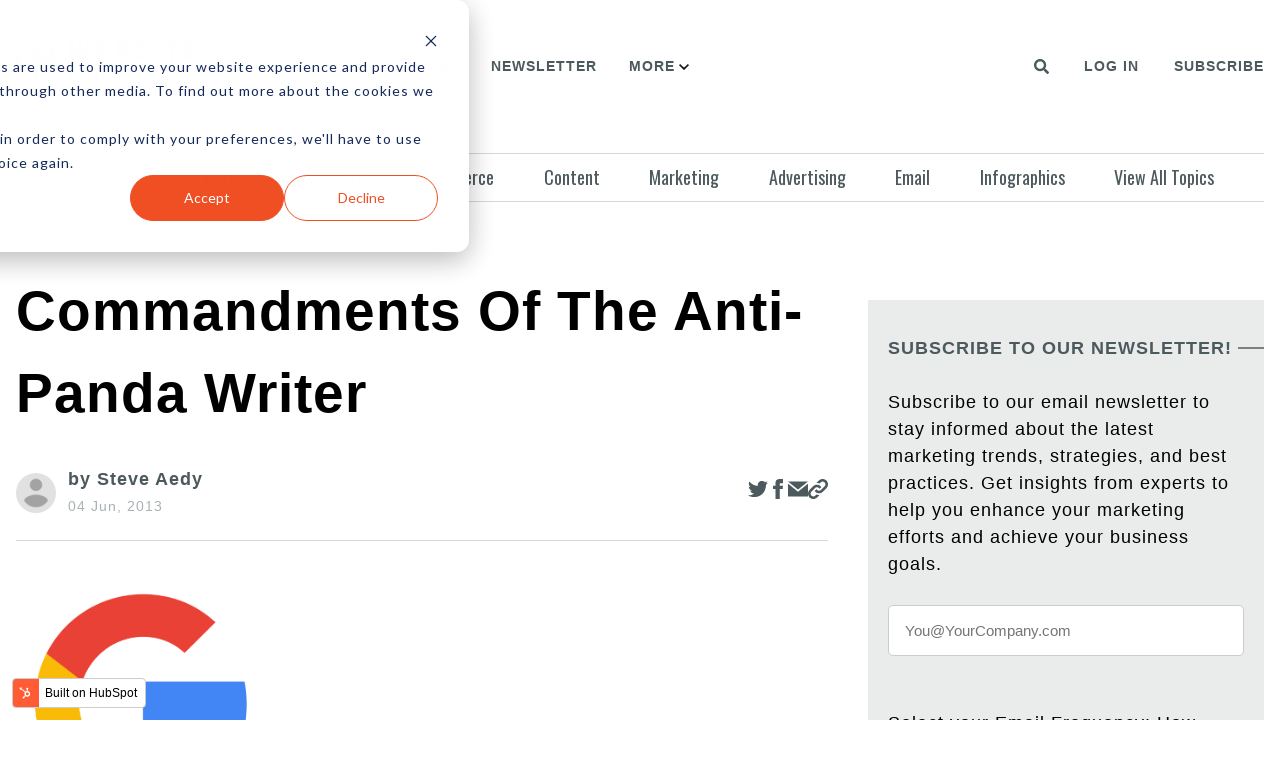

--- FILE ---
content_type: text/html; charset=UTF-8
request_url: https://www.websitemagazine.com/seo/commandments-of-the-anti-panda-writer
body_size: 13778
content:
<!doctype html><html lang="en"><head>
    <meta charset="utf-8">
    <title>Commandments of the Anti-Panda Writer</title>
    <link rel="shortcut icon" href="https://www.websitemagazine.com/hubfs/gradient-regular@3x.png">
    <meta name="description" content=" Apparently, Google's sole desire is to help people find high-quality site...">
    
    
    
    
      
    
    
    
    
    
	
     
    
    
    
   

    
<meta name="viewport" content="width=device-width, initial-scale=1">

    
    <meta property="og:description" content=" Apparently, Google's sole desire is to help people find high-quality site...">
    <meta property="og:title" content="Commandments of the Anti-Panda Writer">
    <meta name="twitter:description" content=" Apparently, Google's sole desire is to help people find high-quality site...">
    <meta name="twitter:title" content="Commandments of the Anti-Panda Writer">

    

    
    <style>
a.cta_button{-moz-box-sizing:content-box !important;-webkit-box-sizing:content-box !important;box-sizing:content-box !important;vertical-align:middle}.hs-breadcrumb-menu{list-style-type:none;margin:0px 0px 0px 0px;padding:0px 0px 0px 0px}.hs-breadcrumb-menu-item{float:left;padding:10px 0px 10px 10px}.hs-breadcrumb-menu-divider:before{content:'›';padding-left:10px}.hs-featured-image-link{border:0}.hs-featured-image{float:right;margin:0 0 20px 20px;max-width:50%}@media (max-width: 568px){.hs-featured-image{float:none;margin:0;width:100%;max-width:100%}}.hs-screen-reader-text{clip:rect(1px, 1px, 1px, 1px);height:1px;overflow:hidden;position:absolute !important;width:1px}
</style>

<link rel="stylesheet" href="https://www.websitemagazine.com/hubfs/hub_generated/template_assets/1/83221660250/1742755389511/template_main.min.css">
<link rel="stylesheet" href="https://www.websitemagazine.com/hubfs/hub_generated/template_assets/1/84566015494/1742755432953/template_child.min.css">
<link rel="stylesheet" href="https://fonts.googleapis.com/css2?family=Oswald:wght@200;300;400;500;600;700&amp;display=swap|https://fonts.googleapis.com/css2?family=Varela&amp;display=swap">
<link rel="stylesheet" href="https://www.websitemagazine.com/hubfs/hub_generated/template_assets/1/83221671329/1742755395791/template_theme-overrides.min.css">
<link rel="stylesheet" href="https://cdnjs.cloudflare.com/ajax/libs/font-awesome/5.14.0/css/all.min.css">
<link rel="stylesheet" href="https://www.websitemagazine.com/hubfs/hub_generated/module_assets/1/84573853310/1742766116309/module_Header_-_v2.min.css">
<link rel="stylesheet" href="https://www.websitemagazine.com/hubfs/hub_generated/module_assets/1/99466679638/1742766133308/module_Blog_Post.min.css">
<link rel="stylesheet" href="https://www.websitemagazine.com/hubfs/hub_generated/module_assets/1/109028135785/1742766139753/module_Blog_Post_-_Popular_Post.min.css">
<link rel="stylesheet" href="https://www.websitemagazine.com/hubfs/hub_generated/module_assets/1/99475915399/1742766135676/module_Blog_Listing_Subscribe_Newsletter.min.css">
<link rel="stylesheet" href="https://www.websitemagazine.com/hubfs/hub_generated/module_assets/1/100204389516/1742766138764/module_Recent_Post_In.min.css">
<style>
  @font-face {
    font-family: "Lato";
    font-weight: 400;
    font-style: normal;
    font-display: swap;
    src: url("/_hcms/googlefonts/Lato/regular.woff2") format("woff2"), url("/_hcms/googlefonts/Lato/regular.woff") format("woff");
  }
  @font-face {
    font-family: "Lato";
    font-weight: 400;
    font-style: normal;
    font-display: swap;
    src: url("/_hcms/googlefonts/Lato/regular.woff2") format("woff2"), url("/_hcms/googlefonts/Lato/regular.woff") format("woff");
  }
  @font-face {
    font-family: "Lato";
    font-weight: 700;
    font-style: normal;
    font-display: swap;
    src: url("/_hcms/googlefonts/Lato/700.woff2") format("woff2"), url("/_hcms/googlefonts/Lato/700.woff") format("woff");
  }
  @font-face {
    font-family: "Oswald";
    font-weight: 400;
    font-style: normal;
    font-display: swap;
    src: url("/_hcms/googlefonts/Oswald/regular.woff2") format("woff2"), url("/_hcms/googlefonts/Oswald/regular.woff") format("woff");
  }
  @font-face {
    font-family: "Oswald";
    font-weight: 400;
    font-style: normal;
    font-display: swap;
    src: url("/_hcms/googlefonts/Oswald/regular.woff2") format("woff2"), url("/_hcms/googlefonts/Oswald/regular.woff") format("woff");
  }
  @font-face {
    font-family: "Oswald";
    font-weight: 700;
    font-style: normal;
    font-display: swap;
    src: url("/_hcms/googlefonts/Oswald/700.woff2") format("woff2"), url("/_hcms/googlefonts/Oswald/700.woff") format("woff");
  }
  @font-face {
    font-family: "Varela";
    font-weight: 400;
    font-style: normal;
    font-display: swap;
    src: url("/_hcms/googlefonts/Varela/regular.woff2") format("woff2"), url("/_hcms/googlefonts/Varela/regular.woff") format("woff");
  }
  @font-face {
    font-family: "Varela";
    font-weight: 400;
    font-style: normal;
    font-display: swap;
    src: url("/_hcms/googlefonts/Varela/regular.woff2") format("woff2"), url("/_hcms/googlefonts/Varela/regular.woff") format("woff");
  }
  @font-face {
    font-family: "Open Sans";
    font-weight: 400;
    font-style: normal;
    font-display: swap;
    src: url("/_hcms/googlefonts/Open_Sans/regular.woff2") format("woff2"), url("/_hcms/googlefonts/Open_Sans/regular.woff") format("woff");
  }
  @font-face {
    font-family: "Open Sans";
    font-weight: 400;
    font-style: normal;
    font-display: swap;
    src: url("/_hcms/googlefonts/Open_Sans/regular.woff2") format("woff2"), url("/_hcms/googlefonts/Open_Sans/regular.woff") format("woff");
  }
  @font-face {
    font-family: "Open Sans";
    font-weight: 700;
    font-style: normal;
    font-display: swap;
    src: url("/_hcms/googlefonts/Open_Sans/700.woff2") format("woff2"), url("/_hcms/googlefonts/Open_Sans/700.woff") format("woff");
  }
</style>

    <script type="application/ld+json">
{
  "mainEntityOfPage" : {
    "@type" : "WebPage",
    "@id" : "https://www.websitemagazine.com/seo/commandments-of-the-anti-panda-writer"
  },
  "author" : {
    "name" : "Steve Aedy",
    "url" : "https://www.websitemagazine.com/seo/author/steve-aedy",
    "@type" : "Person"
  },
  "headline" : "Commandments of the Anti-Panda Writer",
  "datePublished" : "2013-06-04T05:00:00.000Z",
  "dateModified" : "2023-05-04T01:47:05.302Z",
  "publisher" : {
    "name" : "Website Services, Inc.",
    "logo" : {
      "url" : "https://22253773.fs1.hubspotusercontent-na1.net/hubfs/22253773/gradient-regular@3x-1.png",
      "@type" : "ImageObject"
    },
    "@type" : "Organization"
  },
  "@context" : "https://schema.org",
  "@type" : "BlogPosting",
  "image" : [ "https://22253773.fs1.hubspotusercontent-na1.net/hubfs/22253773/Imported_Blog_Media/google-logo-icon-Jan-23-2023-12-19-28-8023-AM-2-2-1.png" ]
}
</script>

<script src="https://code.jquery.com/jquery-3.6.0.min.js"></script>

    

<!-- Google Tag Manager -->
<script>(function(w,d,s,l,i){w[l]=w[l]||[];w[l].push({'gtm.start':
new Date().getTime(),event:'gtm.js'});var f=d.getElementsByTagName(s)[0],
j=d.createElement(s),dl=l!='dataLayer'?'&l='+l:'';j.async=true;j.src=
'https://www.googletagmanager.com/gtm.js?id='+i+dl;f.parentNode.insertBefore(j,f);
})(window,document,'script','dataLayer','GTM-KQLM5LG');</script>
<!-- End Google Tag Manager -->
<!-- Google AdSense -->
<meta name="google-adsense-account" content="ca-pub-6749677237139868">
<!-- End Google AdSense -->
<script async type="application/javascript" src="https://news.google.com/swg/js/v1/swg-basic.js"></script>
<script>
  (self.SWG_BASIC = self.SWG_BASIC || []).push( basicSubscriptions => {
    basicSubscriptions.init({
      type: "NewsArticle",
      isAccessibleForFree: true,
      isPartOfType: ["Product"],
      isPartOfProductId: "CAowkOvLCw:openaccess",
      autoPromptType: "contribution_large",
      clientOptions: { theme: "light", lang: "en" },
    });
  });
</script>
<link rel="amphtml" href="https://www.websitemagazine.com/seo/commandments-of-the-anti-panda-writer?hs_amp=true">

<meta property="og:image" content="https://www.websitemagazine.com/hubfs/Imported_Blog_Media/google-logo-icon-Jan-23-2023-12-19-28-8023-AM-2-2-1.png">
<meta property="og:image:width" content="575">
<meta property="og:image:height" content="575">

<meta name="twitter:image" content="https://www.websitemagazine.com/hubfs/Imported_Blog_Media/google-logo-icon-Jan-23-2023-12-19-28-8023-AM-2-2-1.png">


<meta property="og:url" content="https://www.websitemagazine.com/seo/commandments-of-the-anti-panda-writer">
<meta name="twitter:card" content="summary_large_image">

<link rel="canonical" href="https://www.websitemagazine.com/seo/commandments-of-the-anti-panda-writer">

<meta property="og:type" content="article">
<link rel="alternate" type="application/rss+xml" href="https://www.websitemagazine.com/seo/rss.xml">
<meta name="twitter:domain" content="www.websitemagazine.com">
<script src="//platform.linkedin.com/in.js" type="text/javascript">
    lang: en_US
</script>

<meta http-equiv="content-language" content="en">








    
    
    

    
    
     
  <meta name="generator" content="HubSpot"></head>
  <body>
    <div class="body-wrapper   hs-content-id-113811306524 hs-blog-post hs-blog-id-98803841360">
      
      <div data-global-resource-path="News_Pro child/templates/partials/header.html"><div id="hs_cos_wrapper_module_166299699683034" class="hs_cos_wrapper hs_cos_wrapper_widget hs_cos_wrapper_type_module" style="" data-hs-cos-general-type="widget" data-hs-cos-type="module"><header>
<div class="responsive-navigation-cta">
  
  
  
  
  <a href="/_hcms/mem/login">
    Log In
  </a>
  
  
  
  
  
  <a href="https://websitemagazine.tradepub.com/free/w_webk05/prgm.cgi" rel="nofollow">
    Subscribe
  </a>
  
  
</div>
<div class="header">
  <div class="main-container">
    <div class="header-wrapper">
      <div class="nav">
        <div class="header-logo">
          <button class="toggle-menu">
            <svg xmlns="http://www.w3.org/2000/svg" xmlns:xlink="http://www.w3.org/1999/xlink" version="1.1" width="22px" height="15px" viewbox="0 0 22.0 15.0"><g transform="translate(-9.0 -49.0)"><g transform="translate(10.0 50.0)"><path d="M0,12.5 L9,12.5 M0,0.5 L14,0.5 M0,6.5 L20,6.5" stroke="#131717" stroke-width="2" fill="none" stroke-linecap="round" stroke-miterlimit="10" /></g></g></svg>
          </button>
          
          <span id="hs_cos_wrapper_module_166299699683034_" class="hs_cos_wrapper hs_cos_wrapper_widget hs_cos_wrapper_type_logo" style="" data-hs-cos-general-type="widget" data-hs-cos-type="logo"><a href="http://Website%20Services,%20Inc." id="hs-link-module_166299699683034_" style="border-width:0px;border:0px;"><img src="https://www.websitemagazine.com/hs-fs/hubfs/gradient-regular@3x-1.png?width=586&amp;height=145&amp;name=gradient-regular@3x-1.png" class="hs-image-widget " height="145" style="height: auto;width:586px;border-width:0px;border:0px;" width="586" alt="Website Magazine Logo" title="Website Magazine Logo" loading="" srcset="https://www.websitemagazine.com/hs-fs/hubfs/gradient-regular@3x-1.png?width=293&amp;height=73&amp;name=gradient-regular@3x-1.png 293w, https://www.websitemagazine.com/hs-fs/hubfs/gradient-regular@3x-1.png?width=586&amp;height=145&amp;name=gradient-regular@3x-1.png 586w, https://www.websitemagazine.com/hs-fs/hubfs/gradient-regular@3x-1.png?width=879&amp;height=218&amp;name=gradient-regular@3x-1.png 879w, https://www.websitemagazine.com/hs-fs/hubfs/gradient-regular@3x-1.png?width=1172&amp;height=290&amp;name=gradient-regular@3x-1.png 1172w, https://www.websitemagazine.com/hs-fs/hubfs/gradient-regular@3x-1.png?width=1465&amp;height=363&amp;name=gradient-regular@3x-1.png 1465w, https://www.websitemagazine.com/hs-fs/hubfs/gradient-regular@3x-1.png?width=1758&amp;height=435&amp;name=gradient-regular@3x-1.png 1758w" sizes="(max-width: 586px) 100vw, 586px"></a></span>
        </div>
        <div class="navigation-menu">
          <span id="hs_cos_wrapper_module_166299699683034_" class="hs_cos_wrapper hs_cos_wrapper_widget hs_cos_wrapper_type_menu" style="" data-hs-cos-general-type="widget" data-hs-cos-type="menu"><div id="hs_menu_wrapper_module_166299699683034_" class="hs-menu-wrapper active-branch flyouts hs-menu-flow-horizontal" role="navigation" data-sitemap-name="default" data-menu-id="84671297569" aria-label="Navigation Menu">
 <ul role="menu">
  <li class="hs-menu-item hs-menu-depth-1 hs-item-has-children" role="none"><a href="https://www.websitemagazine.com/about" aria-haspopup="true" aria-expanded="false" role="menuitem">About</a>
   <ul role="menu" class="hs-menu-children-wrapper">
    <li class="hs-menu-item hs-menu-depth-2" role="none"><a href="https://www.websitemagazine.com/about/faq" role="menuitem">FAQs</a></li>
    <li class="hs-menu-item hs-menu-depth-2" role="none"><a href="https://www.websitemagazine.com/about/advertise" role="menuitem">Advertise</a></li>
    <li class="hs-menu-item hs-menu-depth-2" role="none"><a href="https://www.websitemagazine.com/about/editorial-publishing-staff" role="menuitem">Editorial Staff</a></li>
   </ul></li>
  <li class="hs-menu-item hs-menu-depth-1" role="none"><a href="https://websitemagazine.tradepub.com" role="menuitem" target="_blank" rel="noopener">Resources</a></li>
  <li class="hs-menu-item hs-menu-depth-1" role="none"><a href="https://www.websitemagazine.com/newsletter-sign-up" role="menuitem">Newsletter</a></li>
  <li class="hs-menu-item hs-menu-depth-1 hs-item-has-children" role="none"><a href="javascript:;" aria-haspopup="true" aria-expanded="false" role="menuitem">More</a>
   <ul role="menu" class="hs-menu-children-wrapper">
    <li class="hs-menu-item hs-menu-depth-2" role="none"><a href="https://www.websitemagazine.com/contact" role="menuitem">Contact Us</a></li>
   </ul></li>
 </ul>
</div></span>
        </div>
      </div>
      <div class="header-search-wrapper">
        <button class="search-button" data-search-modal-toggle="true">
          <span id="hs_cos_wrapper_module_166299699683034_" class="hs_cos_wrapper hs_cos_wrapper_widget hs_cos_wrapper_type_icon" style="" data-hs-cos-general-type="widget" data-hs-cos-type="icon"><svg version="1.0" xmlns="http://www.w3.org/2000/svg" viewbox="0 0 512 512" aria-hidden="true"><g id="search1_layer"><path d="M505 442.7L405.3 343c-4.5-4.5-10.6-7-17-7H372c27.6-35.3 44-79.7 44-128C416 93.1 322.9 0 208 0S0 93.1 0 208s93.1 208 208 208c48.3 0 92.7-16.4 128-44v16.3c0 6.4 2.5 12.5 7 17l99.7 99.7c9.4 9.4 24.6 9.4 33.9 0l28.3-28.3c9.4-9.4 9.4-24.6.1-34zM208 336c-70.7 0-128-57.2-128-128 0-70.7 57.2-128 128-128 70.7 0 128 57.2 128 128 0 70.7-57.2 128-128 128z" /></g></svg></span>
        </button>       
      </div>
      <div class="navigation-cta">
        
        
        
        
        <a href="/_hcms/mem/login">
          Log In
        </a>
        
        
        
        
        
        <a href="https://websitemagazine.tradepub.com/free/w_webk05/prgm.cgi" rel="nofollow">
          Subscribe
        </a>
        
        
      </div>
    </div>
  </div>
</div>
</header>



<div class="search-modal">
  <div class="search-modal-backdrop" data-search-modal-toggle="true"></div>
  <div class="search-modal-inner">
    <div class="hs-search-field">
      <div class="hs-search-field__bar">
        <form data-hs-do-not-collect="true" action="/search">
          
          <label for="term">Search </label>
          
          <div class="search-input-group">
            <input type="text" class="hs-search-field__input" name="term" autocomplete="off" aria-label="Search" placeholder="type here.... for ex. facebook">
            <button aria-label="Search"><span id="hs_cos_wrapper_module_166299699683034_" class="hs_cos_wrapper hs_cos_wrapper_widget hs_cos_wrapper_type_icon" style="" data-hs-cos-general-type="widget" data-hs-cos-type="icon"><svg version="1.0" xmlns="http://www.w3.org/2000/svg" viewbox="0 0 512 512" aria-hidden="true"><g id="search2_layer"><path d="M505 442.7L405.3 343c-4.5-4.5-10.6-7-17-7H372c27.6-35.3 44-79.7 44-128C416 93.1 322.9 0 208 0S0 93.1 0 208s93.1 208 208 208c48.3 0 92.7-16.4 128-44v16.3c0 6.4 2.5 12.5 7 17l99.7 99.7c9.4 9.4 24.6 9.4 33.9 0l28.3-28.3c9.4-9.4 9.4-24.6.1-34zM208 336c-70.7 0-128-57.2-128-128 0-70.7 57.2-128 128-128 70.7 0 128 57.2 128 128 0 70.7-57.2 128-128 128z" /></g></svg></span></button>
          </div>
          <input type="hidden" name="type" value="BLOG_POST">
          <input type="hidden" name="type" value="LISTING_PAGE">
        </form>
      </div>
      <ul class="hs-search-field__suggestions"></ul>
    </div>
  </div>
</div></div>
<div class="px-4"> 
  <div class="main-container">
    <div id="hs_cos_wrapper_module_16636654519331" class="hs_cos_wrapper hs_cos_wrapper_widget hs_cos_wrapper_type_module" style="" data-hs-cos-general-type="widget" data-hs-cos-type="module"><ul class="sub-navigation-wrapper">
  
  <li>
    
    
    <a href="https://www.websitemagazine.com" class="">
      Latest
    </a>
  </li>
  
  <li>
    
    
    <a href="https://www.websitemagazine.com/web-design" class="">
      Design
    </a>
  </li>
  
  <li>
    
    
    <a href="https://www.websitemagazine.com/web-development" class="">
      Development
    </a>
  </li>
  
  <li>
    
    
    <a href="https://www.websitemagazine.com/seo" class="">
      SEO
    </a>
  </li>
  
  <li>
    
    
    <a href="https://www.websitemagazine.com/ecommerce" class="">
      Ecommerce
    </a>
  </li>
  
  <li>
    
    
    <a href="https://www.websitemagazine.com/content" class="">
      Content
    </a>
  </li>
  
  <li>
    
    
    <a href="https://www.websitemagazine.com/marketing" class="">
      Marketing
    </a>
  </li>
  
  <li>
    
    
    <a href="https://www.websitemagazine.com/advertising" class="">
      Advertising
    </a>
  </li>
  
  <li>
    
    
    <a href="https://www.websitemagazine.com/email" class="">
      Email
    </a>
  </li>
  
  <li>
    
    
    <a href="https://www.websitemagazine.com/infographics" class="">
      Infographics
    </a>
  </li>
  
  <li>
    
    
    <a href="https://www.websitemagazine.com/channels" class="">
      View All Topics
    </a>
  </li>
  
</ul></div>
  </div>
</div></div>
      

      

<div class="px-4"> 
  <div class="main-container blog-post-main-container">
    <div class="index-layout">
      <div class="index-col-7">
        <div class="blog-post-section">
          <div id="hs_cos_wrapper_module_16744005908948" class="hs_cos_wrapper hs_cos_wrapper_widget hs_cos_wrapper_type_module" style="" data-hs-cos-general-type="widget" data-hs-cos-type="module"><script type="application/ld+json">
          {
            "@context": "https://schema.org",
            "@type": "NewsArticle",
            "headline": "Commandments of the Anti-Panda Writer",
            "author": [
              {
                "@type": "Person",
                "name": "Steve Aedy"
              }
            ],
            "publisher":{
              "name": "Website Magazine",
              "url": "https://www.websitemagazine.com/"
            }
          }
</script>


<section class="blog-post">
  
  <h1 class="blogpost-title">Commandments of the Anti-Panda Writer</h1>
  <div class="feature-img-top-header">
    <div class="blogpost-author-wrapper">
      <span class="blogpost-author-img">
        
        <img src="https://www.websitemagazine.com/hubfs/raw_assets/public/News_Pro%20child/images/user-profile.png" alt="Steve Aedy">
        
      </span>
      <div class="blogpost-author-detail">
        <a class="blogpost-author-name" href="https://www.websitemagazine.com/seo/author/steve-aedy">
          by Steve Aedy
        </a>
        <span class="blogpost-publish-date">04 Jun, 2013</span>
      </div>
    </div>
    <div>
      <ul class="blogpost-social-media">
        <li>
          <a href="https://twitter.com/share?url=https://www.websitemagazine.com/seo/commandments-of-the-anti-panda-writer" class="blogpost-social-media-icon">
            <svg xmlns="http://www.w3.org/2000/svg" width="24" height="24" viewbox="0 0 24 24"><path d="M24 4.557c-.883.392-1.832.656-2.828.775 1.017-.609 1.798-1.574 2.165-2.724-.951.564-2.005.974-3.127 1.195-.897-.957-2.178-1.555-3.594-1.555-3.179 0-5.515 2.966-4.797 6.045-4.091-.205-7.719-2.165-10.148-5.144-1.29 2.213-.669 5.108 1.523 6.574-.806-.026-1.566-.247-2.229-.616-.054 2.281 1.581 4.415 3.949 4.89-.693.188-1.452.232-2.224.084.626 1.956 2.444 3.379 4.6 3.419-2.07 1.623-4.678 2.348-7.29 2.04 2.179 1.397 4.768 2.212 7.548 2.212 9.142 0 14.307-7.721 13.995-14.646.962-.695 1.797-1.562 2.457-2.549z" /></svg>
          </a>
        </li>
        <li>
          <a href="https://www.facebook.com/sharer.php?u=https://www.websitemagazine.com/seo/commandments-of-the-anti-panda-writer" class="blogpost-social-media-icon">
            <svg xmlns="http://www.w3.org/2000/svg" width="24" height="24" viewbox="0 0 24 24"><path d="M9 8h-3v4h3v12h5v-12h3.642l.358-4h-4v-1.667c0-.955.192-1.333 1.115-1.333h2.885v-5h-3.808c-3.596 0-5.192 1.583-5.192 4.615v3.385z" /></svg>
          </a>
        </li>
        <li>
          <a href="mailto:?Body=https://www.websitemagazine.com/seo/commandments-of-the-anti-panda-writer" class="blogpost-social-media-icon">
            <svg xmlns="http://www.w3.org/2000/svg" width="24" height="24" viewbox="0 0 24 24"><path d="M12 12.713l-11.985-9.713h23.97l-11.985 9.713zm0 2.574l-12-9.725v15.438h24v-15.438l-12 9.725z" /></svg>
          </a>
        </li>
        <li>
          <span data-link="https://www.websitemagazine.com/seo/commandments-of-the-anti-panda-writer" id="copy-link" class="blogpost-social-media-icon">
            <svg xmlns="http://www.w3.org/2000/svg" width="24" height="24" viewbox="0 0 24 24"><path d="M6.188 8.719c.439-.439.926-.801 1.444-1.087 2.887-1.591 6.589-.745 8.445 2.069l-2.246 2.245c-.644-1.469-2.243-2.305-3.834-1.949-.599.134-1.168.433-1.633.898l-4.304 4.306c-1.307 1.307-1.307 3.433 0 4.74 1.307 1.307 3.433 1.307 4.74 0l1.327-1.327c1.207.479 2.501.67 3.779.575l-2.929 2.929c-2.511 2.511-6.582 2.511-9.093 0s-2.511-6.582 0-9.093l4.304-4.306zm6.836-6.836l-2.929 2.929c1.277-.096 2.572.096 3.779.574l1.326-1.326c1.307-1.307 3.433-1.307 4.74 0 1.307 1.307 1.307 3.433 0 4.74l-4.305 4.305c-1.311 1.311-3.44 1.3-4.74 0-.303-.303-.564-.68-.727-1.051l-2.246 2.245c.236.358.481.667.796.982.812.812 1.846 1.417 3.036 1.704 1.542.371 3.194.166 4.613-.617.518-.286 1.005-.648 1.444-1.087l4.304-4.305c2.512-2.511 2.512-6.582.001-9.093-2.511-2.51-6.581-2.51-9.092 0z" /></svg>
            <span class="copied-success" id="copy-link-success">Link Copied!</span>
          </span>
        </li>
      </ul>
    </div>
  </div>
  <div class="feature-img-blogpost ">
    <ul class="blogpost-social-media-mobile">
      <li>
        <a href="javascript:void(0);" class="blogpost-social-media-icon">
          <svg xmlns="http://www.w3.org/2000/svg" width="24" height="24" viewbox="0 0 24 24"><path d="M24 4.557c-.883.392-1.832.656-2.828.775 1.017-.609 1.798-1.574 2.165-2.724-.951.564-2.005.974-3.127 1.195-.897-.957-2.178-1.555-3.594-1.555-3.179 0-5.515 2.966-4.797 6.045-4.091-.205-7.719-2.165-10.148-5.144-1.29 2.213-.669 5.108 1.523 6.574-.806-.026-1.566-.247-2.229-.616-.054 2.281 1.581 4.415 3.949 4.89-.693.188-1.452.232-2.224.084.626 1.956 2.444 3.379 4.6 3.419-2.07 1.623-4.678 2.348-7.29 2.04 2.179 1.397 4.768 2.212 7.548 2.212 9.142 0 14.307-7.721 13.995-14.646.962-.695 1.797-1.562 2.457-2.549z" /></svg>
        </a>
      </li>
      <li>
        <a href="javascript:void(0);" class="blogpost-social-media-icon">
          <svg xmlns="http://www.w3.org/2000/svg" width="24" height="24" viewbox="0 0 24 24"><path d="M9 8h-3v4h3v12h5v-12h3.642l.358-4h-4v-1.667c0-.955.192-1.333 1.115-1.333h2.885v-5h-3.808c-3.596 0-5.192 1.583-5.192 4.615v3.385z" /></svg>
        </a>
      </li>
      <li>
        <a href="javascript:void(0);" class="blogpost-social-media-icon">
          <svg xmlns="http://www.w3.org/2000/svg" width="24" height="24" viewbox="0 0 24 24"><path d="M12 12.713l-11.985-9.713h23.97l-11.985 9.713zm0 2.574l-12-9.725v15.438h24v-15.438l-12 9.725z" /></svg>
        </a>
      </li>
      <li>
        <a href="javascript:void(0);" class="blogpost-social-media-icon">
          <svg xmlns="http://www.w3.org/2000/svg" width="24" height="24" viewbox="0 0 24 24"><path d="M6.188 8.719c.439-.439.926-.801 1.444-1.087 2.887-1.591 6.589-.745 8.445 2.069l-2.246 2.245c-.644-1.469-2.243-2.305-3.834-1.949-.599.134-1.168.433-1.633.898l-4.304 4.306c-1.307 1.307-1.307 3.433 0 4.74 1.307 1.307 3.433 1.307 4.74 0l1.327-1.327c1.207.479 2.501.67 3.779.575l-2.929 2.929c-2.511 2.511-6.582 2.511-9.093 0s-2.511-6.582 0-9.093l4.304-4.306zm6.836-6.836l-2.929 2.929c1.277-.096 2.572.096 3.779.574l1.326-1.326c1.307-1.307 3.433-1.307 4.74 0 1.307 1.307 1.307 3.433 0 4.74l-4.305 4.305c-1.311 1.311-3.44 1.3-4.74 0-.303-.303-.564-.68-.727-1.051l-2.246 2.245c.236.358.481.667.796.982.812.812 1.846 1.417 3.036 1.704 1.542.371 3.194.166 4.613-.617.518-.286 1.005-.648 1.444-1.087l4.304-4.305c2.512-2.511 2.512-6.582.001-9.093-2.511-2.51-6.581-2.51-9.092 0z" /></svg>
        </a>
      </li>
    </ul>
    <img style="max-height: 250px;" loading="lazy" src="https://www.websitemagazine.com/hubfs/Imported_Blog_Media/google-logo-icon-Jan-23-2023-12-19-28-8023-AM-2-2-1.png" alt="Commandments of the Anti-Panda Writer">
  </div>
  <div class="featue-img-bottom-header">
    
  </div>
  <div class="feature-bottom-border"></div>
  <div class="blog-post__body">
    <span id="hs_cos_wrapper_post_body" class="hs_cos_wrapper hs_cos_wrapper_meta_field hs_cos_wrapper_type_rich_text" style="" data-hs-cos-general-type="meta_field" data-hs-cos-type="rich_text"><p>Apparently, Google's sole desire is to help people find high-quality sites in the search results. The jury is still out on whether or not they really intend to rule the world and updates like Penguin and Panda are just a precursor to their total domination of our lives.</p>
<p><!--more--></p>
<p>&nbsp;</p>
<p>We'll assume the best and just trust Google when they say Panda was only about assessing website quality. But their lack of specific guidelines and tips leaves us wondering, especially when they come right out and tell us they intend to tie our hands.</p>
<p>&nbsp;</p>
<p>"Of course, we aren't disclosing the actual ranking signals used in our algorithms because we don't want folks to game our search results."</p>
<p>&nbsp;</p>
<p>That is particularly helpful for those of us who want to follow the rules but don't know how. Google does, however, invite us to step into their mindset.</p>
<p>&nbsp;</p>
<p>So, according to <a target="_blank" rel="noopener noreferrer" href="https://googlewebmastercentral.blogspot.com/2011/05/more-guidance-on-building-high-quality.html">Google's own suggestions</a>, here are the eight, not 10 (since nothing in SEO is that neat and tidy), commandments of anti-Panda writing.</p>
<p>&nbsp;</p>
<p>&nbsp;</p>
<h2>1. Thou Shalt Provide Truthful Content</h2>
<p>&nbsp;</p>
<p>Lying is not nice - ever. It is especially frowned upon when you do it under the pretext of being an authority on a subject. Therefore, it is essential to provide content that is not only useful, but also truthful.</p>
<p>&nbsp;</p>
<p>For example, if you are writing on a health topic, are you quoting and referencing doctors, health professionals and accredited research studies? Or are you nabbing information from Joe Blow's blog who may or may not know what he is talking about?</p>
<p>&nbsp;</p>
<p>Also, it is important to present both sides of a story. Don't be prejudice, only offering readers what you think they want to see. Throw both sides of the argument out there. Let readers decide for themselves which opinion/idea is more credible.</p>
<p>&nbsp;</p>
<p>&nbsp;</p>
<h2>2. Thou Shalt Become an Expert about Something</h2>
<p>&nbsp;</p>
<p>Whether you are the site owner or a content writer, you really should be an authority on something.</p>
<p>If you are the site owner, what is your site about? Do your categories include health, family, education, business, travel and entertainment? If so, you are probably angering the Google decision-makers.</p>
<p>&nbsp;</p>
<p>If you are a content writer, what are you writing about? Do you pen articles about Web design, exercise routines and hair extensions? If so, Google might think you are a fake.</p>
<p>&nbsp;</p>
<p>Abraham Lincoln said, "Whatever you are, be a good one." You can't possibly be an authority on all those topics. Pick the ones you do know something about; write about those. That way, you can actually build credibility and become a reliable source of information.</p>
<p>&nbsp;</p>
<p>&nbsp;</p>
<h2>3. Thou Shalt Use Keywords Wisely</h2>
<p>&nbsp;</p>
<p>Oh how we loath and love keywords. It's a love-hate relationship, really.</p>
<p>&nbsp;</p>
<p>While writers and site owners might oscillate between affection and dislike, Google doesn't waiver at all. They hate writing for keywords 100 percent of the time.</p>
<p>&nbsp;</p>
<p>By now, most of us know it is a no-no to keyword spam our content. However, keywords are essential for a site's success. There is a very muddy, blurred line between what Google thinks is acceptable and unacceptable.</p>
<p>&nbsp;</p>
<p>However, we do know that Google frowns upon sites that have duplicate, overlapping or redundant content. If you have page after page that discuss the same or similar subjects, you could be in trouble. It is also not OK to write articles that cover the same general idea but are optimized for slightly different, or synonym, keywords.</p>
<p>&nbsp;</p>
<p>&nbsp;</p>
<h2>4. Thou Shalt Write Content that People Actually Want to Read</h2>
<p>&nbsp;</p>
<p>In general, sites exist for one of two reasons:</p>
<p>&nbsp;</p>
<p>1. Build as many backlinks and/or earn as much money as possible by posting crappy, no-one-cares information.</p>
<p>&nbsp;</p>
<p>2. Provide quality, helpful, insightful information with relevant, useful links that ranks well because they are just that good.</p>
<p>&nbsp;</p>
<p>Which do you suppose Google likes better?</p>
<p>&nbsp;</p>
<p>For quite some time, we have all known that quality content is a must. However, it needs to go one step further. No matter how masterfully it was written or how naturally it links, content needs to be applicable to a target audience.</p>
<p>&nbsp;</p>
<p>Writing about PHP on a social media marketing blog is not of interest to the readers. Similarly, trying to write content you think Google will like is pointless. Instead, write content you think your readers will like. Google is much more likely to reward that content.</p>
<p>&nbsp;</p>
<p>&nbsp;</p>
<h2>5. Thou Shalt Conduct Quality Control</h2>
<p>&nbsp;</p>
<p>Someday, Google will probably be able to predict the future or at least control the weather. In the meantime, we'll just have to be amazed by the fact that they can "read" content on the Web.</p>
<p>&nbsp;</p>
<p>If you think spelling errors don't affect your ranking, you're wrong. If you think having a few factual mistakes doesn't matter, you're wrong. If you think Google won't be able to tell that guest bloggers write all your content, you're wrong. If you think the bots won't notice you threw something together at the last minute, you're wrong. If you think it doesn't matter that you are routinely writing little, insignificant articles that are devoid of useful specifics, you're wrong. If you think it is pointless to go beyond the basics, you're wrong.</p>
<p>&nbsp;</p>
<p>Google can detect all that and more.</p>
<p>&nbsp;</p>
<p>&nbsp;</p>
<h2>6. Thou Shalt Encourage Sharing</h2>
<p>&nbsp;</p>
<p>Many of us dislike social media - it takes a lot of our time and doesn't produce much noticeable ROI. Even so, s<span>haring, liking, tweeting and all that jazz is apparently more important than we would like to admit.</span><span>&nbsp;</span></p>
<p>&nbsp;</p>
<p>Google likes to assume (and you know what that means). They assume content that gets shared is quality. After all, if someone took the time to read the article and decided it was good enough to recommend to other people, it must be worthy of a better ranking.</p>
<p>&nbsp;</p>
<p>&nbsp;</p>
<h2>7. Thou Shalt Not Suffocate Readers with Ads</h2>
<p>&nbsp;</p>
<p>Google is all about enhancing the user experience. Therefore, it shouldn't come as a shock to learn they dislike in-context ads or anything else that will detract from the readers' overall goal - consuming useful information.</p>
<p>&nbsp;</p>
<p>In reality, they probably just dislike any moneymaking scheme that is better than AdWords. Either way, ad bombing, according to Google, is just as heinous as link bombing.</p>
<p>&nbsp;</p>
<p>&nbsp;</p>
<h2>8. Thou Shalt Design a Killer Website</h2>
<p>&nbsp;</p>
<p>From start to finish, Google wants users to have a nice time at their little social gathering. After all, they are the bigwig host. And nothing makes guests feel more welcomed than a pleasant, enjoyable, relaxing, comfortable ambiance.</p>
<p>&nbsp;</p>
<p>When analyzing the quality of their site, Google encourages owners to ask themselves, "are the pages produced with great care and attention to detail?"</p>
<p>&nbsp;</p>
<p>How on earth can Google tell if a page is produced with great care? We have no idea. But apparently, you had better do it.</p>
<p>&nbsp;</p>
<p>&nbsp;</p>
<h2>Summary</h2>
<p>&nbsp;</p>
<p>There you go; our eight commandments of anti-Panda writing. Did that clear things up? Do you now have a very thorough understanding of exactly what you are and aren't supposed to do? Have Google's tips and suggestions helped your writing? Sound off in the comments section below.</p></span>
  </div>
  <div>
  </div>
</section></div>
        </div>
        <div class="blog-post-author-bio">
          <div id="hs_cos_wrapper_module_167525916245710" class="hs_cos_wrapper hs_cos_wrapper_widget hs_cos_wrapper_type_module" style="" data-hs-cos-general-type="widget" data-hs-cos-type="module"><div class="feature-post-wrapper card edge-angle-top">
  <div class="author-bio-wrapper">
    <div class="author-profile">
      <img loading="lazy" alt="Steve Aedy" src="">
    </div>
    <div class="author-bio">
      <a class="h5" href="https://www.websitemagazine.com/seo/author/steve-aedy">Steve Aedy</a>
      <div>Steve Aedy is a staff essay writer and content manager for FreshEssays.com. He specializes in writing articles on social media, education and history.</div>
      
    </div>
  </div>
</div></div>
        </div>
        <div class="blog-post-recent-tag-post">
          <div id="hs_cos_wrapper_module_167528878657714" class="hs_cos_wrapper hs_cos_wrapper_widget hs_cos_wrapper_type_module" style="" data-hs-cos-general-type="widget" data-hs-cos-type="module">



</div>
        </div>
        <div class="blog-post-popular-post">
          <div id="hs_cos_wrapper_module_16802734333627" class="hs_cos_wrapper hs_cos_wrapper_widget hs_cos_wrapper_type_module" style="" data-hs-cos-general-type="widget" data-hs-cos-type="module">


<h4 class="row-title">Popular Post</h4>
<div class="popular-post-wrapper">
  
    <a href="https://www.websitemagazine.com/seo/core-principles-of-seo" class="w-full card one-col-section mb-5 block">
      <div class="one-col-wrapper">
        <div class="two-col-content">
          <span class="feature-tag"></span>
          <h3 class="blog-post-title">
            Core Principles of SEO
          </h3>
        </div>
        <div class="one-col-image">
          <img class="img-set" src="https://www.websitemagazine.com/hubfs/Imported_Blog_Media/seo-map_200x200-Jan-23-2023-12-19-44-5053-AM-1-1-1.gif" alt="Core Principles of SEO" loading="lazy">
        </div>
      </div>
    </a>
  
    <a href="https://www.websitemagazine.com/seo/is-microsofts-new-chat-gpt-enabled-bing-the-google-killer" class="w-full card one-col-section mb-5 block">
      <div class="one-col-wrapper">
        <div class="two-col-content">
          <span class="feature-tag"></span>
          <h3 class="blog-post-title">
            Is Microsoft's New Chat GPT Enabled Bing the Google Killer?
          </h3>
        </div>
        <div class="one-col-image">
          <img class="img-set" src="https://www.websitemagazine.com/hubfs/Imported_Blog_Media/pexels-photo-8294625-1.jpg" alt="Is Microsoft's New Chat GPT Enabled Bing the Google Killer?" loading="lazy">
        </div>
      </div>
    </a>
  
    <a href="https://www.websitemagazine.com/seo/local-seo-guide" class="w-full card one-col-section mb-5 block">
      <div class="one-col-wrapper">
        <div class="two-col-content">
          <span class="feature-tag"></span>
          <h3 class="blog-post-title">
            Guide to Local SEO in 2023
          </h3>
        </div>
        <div class="one-col-image">
          <img class="img-set" src="https://www.websitemagazine.com/hubfs/Imported_Blog_Media/gradient-regular-logo-mark-Feb-07-2023-03-32-33-0828-PM.png" alt="Guide to Local SEO in 2023" loading="lazy">
        </div>
      </div>
    </a>
  
</div></div>
        </div>
      </div>
      <div class="index-col-5">
        <div class="blog-post-news-letter">
          <div id="hs_cos_wrapper_module_167441222889320" class="hs_cos_wrapper hs_cos_wrapper_widget hs_cos_wrapper_type_module" style="" data-hs-cos-general-type="widget" data-hs-cos-type="module"><section class="newsletter-section bloglist-newsletter-form">
  <h4 class="row-title">Subscribe to Our Newsletter!</h4>
  
  <div>
    <span id="hs_cos_wrapper_module_167441222889320_" class="hs_cos_wrapper hs_cos_wrapper_widget hs_cos_wrapper_type_form" style="" data-hs-cos-general-type="widget" data-hs-cos-type="form"><h3 id="hs_cos_wrapper_form_782153640_title" class="hs_cos_wrapper form-title" data-hs-cos-general-type="widget_field" data-hs-cos-type="text"></h3>

<div id="hs_form_target_form_782153640"></div>









</span>
  </div>
</section></div>
        </div>
        <div class="sidebar-advertise">
          <div id="hs_cos_wrapper_module_1663091697078143" class="hs_cos_wrapper hs_cos_wrapper_widget hs_cos_wrapper_type_module" style="" data-hs-cos-general-type="widget" data-hs-cos-type="module"><div class="sidebar-post-advertise">
  <a href="https://semrush.sjv.io/c/3976891/1438301/13053" id="1438301" rel="nofollow sponsored noopener"><img src="//a.impactradius-go.com/display-ad/13053-1438301" border="0" alt="" width="300" height="1050" loading="eager" style="margin-left: auto; margin-right: auto; display: block;"></a><img height="0" width="0" src="https://imp.pxf.io/i/3976891/1438301/13053" style="position: absolute; visibility: hidden;" border="0">
</div></div>
        </div>
        <div>
          <div id="hs_cos_wrapper_module_16748517092445" class="hs_cos_wrapper hs_cos_wrapper_widget hs_cos_wrapper_type_module" style="" data-hs-cos-general-type="widget" data-hs-cos-type="module">


<section class="recent-tagpost-section">
  
  
  
  <h4 class="row-title">
    Latest in  SEO
  </h4>
  
  
  <div class="recent-tagpost-in">
    
      
      <a href="https://www.websitemagazine.com/seo/core-principles-of-seo" class="recent-tagpost-sidebar">
        <div class="recent-tagpost-feature-img">
          <img src="https://www.websitemagazine.com/hubfs/Imported_Blog_Media/seo-map_200x200-Jan-23-2023-12-19-44-5053-AM-1-1-1.gif" loading="lazy" alt="Core Principles of SEO">
        </div>
        <span class="recent-tagpost-sidebar-title">
          Core Principles of SEO
        </span>
      </a>
      
    
      
      <a href="https://www.websitemagazine.com/seo/seo-vs-sem" class="recent-tagpost-sidebar">
        <div class="recent-tagpost-feature-img">
          <img src="https://www.websitemagazine.com/hubfs/black-and-white-people-bar-men.jpg" loading="lazy" alt="SEO vs SEM: Choosing a Sustainable Path to Long Term Success">
        </div>
        <span class="recent-tagpost-sidebar-title">
          SEO vs SEM: Choosing a Sustainable Path to Long Term Success
        </span>
      </a>
      
    
      
      <a href="https://www.websitemagazine.com/seo/local-seo-guide" class="recent-tagpost-sidebar">
        <div class="recent-tagpost-feature-img">
          <img src="https://www.websitemagazine.com/hubfs/Imported_Blog_Media/gradient-regular-logo-mark-Feb-07-2023-03-32-33-0828-PM.png" loading="lazy" alt="Guide to Local SEO in 2023">
        </div>
        <span class="recent-tagpost-sidebar-title">
          Guide to Local SEO in 2023
        </span>
      </a>
      
    
      
      <a href="https://www.websitemagazine.com/seo/how-long-does-it-take-to-rank-in-google" class="recent-tagpost-sidebar">
        <div class="recent-tagpost-feature-img">
          <img src="https://www.websitemagazine.com/hubfs/Imported_Blog_Media/relay-race-competition-stadium-sport-1-1.webp" loading="lazy" alt="How Long Does it Take to Rank in Google?">
        </div>
        <span class="recent-tagpost-sidebar-title">
          How Long Does it Take to Rank in Google?
        </span>
      </a>
      
    
      
      <a href="https://www.websitemagazine.com/seo/move-up-the-serps-with-schema-markup" class="recent-tagpost-sidebar">
        <div class="recent-tagpost-feature-img">
          <img src="https://www.websitemagazine.com/hubfs/Imported_Blog_Media/google-logo-icon-Jan-23-2023-12-16-13-9611-AM-Apr-10-2023-01-37-56-7047-PM-1-1.png" loading="lazy" alt="Move Up the SERPs with Schema Markup">
        </div>
        <span class="recent-tagpost-sidebar-title">
          Move Up the SERPs with Schema Markup
        </span>
      </a>
      
    
      
      <a href="https://www.websitemagazine.com/seo/is-microsofts-new-chat-gpt-enabled-bing-the-google-killer" class="recent-tagpost-sidebar">
        <div class="recent-tagpost-feature-img">
          <img src="https://www.websitemagazine.com/hubfs/Imported_Blog_Media/pexels-photo-8294625-1.jpg" loading="lazy" alt="Is Microsoft's New Chat GPT Enabled Bing the Google Killer?">
        </div>
        <span class="recent-tagpost-sidebar-title">
          Is Microsoft's New Chat GPT Enabled Bing the Google Killer?
        </span>
      </a>
      
    
  </div>
    
  </section></div>
</div>
        </div>
      </div>
    </div>
  </div>
</div>


      
      <div data-global-resource-path="News_Pro child/templates/partials/footer.html"><footer class="footer"> 
   <div id="hs_cos_wrapper_module_166299701689236" class="hs_cos_wrapper hs_cos_wrapper_widget hs_cos_wrapper_type_module" style="" data-hs-cos-general-type="widget" data-hs-cos-type="module"><div class="footer__container">
  <div class="footer-wrapper">
    <div class="footer-detail">
      
      
      
      
      
      
      <a href="https://www.websitemagazine.com/">
      
        
        <img src="https://www.websitemagazine.com/hs-fs/hubfs/gradient-regular@3x.png?width=128&amp;height=128&amp;name=gradient-regular@3x.png" alt="gradient-regular@3x" loading="lazy" width="128" height="128" srcset="https://www.websitemagazine.com/hs-fs/hubfs/gradient-regular@3x.png?width=64&amp;height=64&amp;name=gradient-regular@3x.png 64w, https://www.websitemagazine.com/hs-fs/hubfs/gradient-regular@3x.png?width=128&amp;height=128&amp;name=gradient-regular@3x.png 128w, https://www.websitemagazine.com/hs-fs/hubfs/gradient-regular@3x.png?width=192&amp;height=192&amp;name=gradient-regular@3x.png 192w, https://www.websitemagazine.com/hs-fs/hubfs/gradient-regular@3x.png?width=256&amp;height=256&amp;name=gradient-regular@3x.png 256w, https://www.websitemagazine.com/hs-fs/hubfs/gradient-regular@3x.png?width=320&amp;height=320&amp;name=gradient-regular@3x.png 320w, https://www.websitemagazine.com/hs-fs/hubfs/gradient-regular@3x.png?width=384&amp;height=384&amp;name=gradient-regular@3x.png 384w" sizes="(max-width: 128px) 100vw, 128px">
        
      
      </a>
      
      
      <div class="footer-richtext">
        <p><span>999 E Touhy Ave,</span></p>
<p><span>Des Plaines, IL 60018</span></p>
<p>&nbsp;</p>
<p><a href="mailto:info@websitemagazine.com" rel="noopener">info@websitemagazine.com</a></p>
<p><a href="tel:18887932624" rel="noopener">(888) 7WEBMAG</a></p>
<p><a href="tel:13123136576" rel="noopener">(312) 313-6576</a></p>
      </div>
      
    </div>
    <div class="footer-links">
      <div class="footer-inner-col">
        
        <label>About</label>
        
        <div class="footer-menu-link">
          <span id="hs_cos_wrapper_module_166299701689236_" class="hs_cos_wrapper hs_cos_wrapper_widget hs_cos_wrapper_type_simple_menu" style="" data-hs-cos-general-type="widget" data-hs-cos-type="simple_menu"><div id="hs_menu_wrapper_module_166299701689236_" class="hs-menu-wrapper active-branch flyouts hs-menu-flow-horizontal" role="navigation" data-sitemap-name="" data-menu-id="" aria-label="Navigation Menu">
 <ul role="menu">
  <li class="hs-menu-item hs-menu-depth-1" role="none"><a href="https://www.websitemagazine.com/about/advertise" role="menuitem" target="_self">Advertise</a></li>
  <li class="hs-menu-item hs-menu-depth-1" role="none"><a href="https://www.websitemagazine.com/about/editorial-publishing-staff" role="menuitem" target="_self">Editorial</a></li>
  <li class="hs-menu-item hs-menu-depth-1" role="none"><a href="https://www.websitemagazine.com/contact" role="menuitem" target="_self">Contact Us</a></li>
 </ul>
</div></span>
        </div>
      </div>
      <div class="footer-inner-col">
        
        <label>Resources</label>
        
        <div class="footer-menu-link">
          <span id="hs_cos_wrapper_module_166299701689236_" class="hs_cos_wrapper hs_cos_wrapper_widget hs_cos_wrapper_type_simple_menu" style="" data-hs-cos-general-type="widget" data-hs-cos-type="simple_menu"><ul></ul></span>
        </div>
      </div>
      <div class="footer-inner-col">
        
        <label>Membership</label>
        
        <div class="footer-menu-link">
          <span id="hs_cos_wrapper_module_166299701689236_" class="hs_cos_wrapper hs_cos_wrapper_widget hs_cos_wrapper_type_simple_menu" style="" data-hs-cos-general-type="widget" data-hs-cos-type="simple_menu"><div id="hs_menu_wrapper_module_166299701689236_" class="hs-menu-wrapper active-branch flyouts hs-menu-flow-horizontal" role="navigation" data-sitemap-name="" data-menu-id="" aria-label="Navigation Menu">
 <ul role="menu">
  <li class="hs-menu-item hs-menu-depth-1" role="none"><a href="javascript:void(0);" role="menuitem" target="_self">Login</a></li>
  <li class="hs-menu-item hs-menu-depth-1" role="none"><a href="javascript:void(0);" role="menuitem" target="_self">Subscribe</a></li>
 </ul>
</div></span>
        </div>
      </div>
    </div>
  </div>
  <div class="footer-row-2">
    <div class="footer-newsletter-form">
      <label>Signup for our newsletter</label>
      <span id="hs_cos_wrapper_module_166299701689236_" class="hs_cos_wrapper hs_cos_wrapper_widget hs_cos_wrapper_type_form" style="" data-hs-cos-general-type="widget" data-hs-cos-type="form"><h3 id="hs_cos_wrapper_form_269567083_title" class="hs_cos_wrapper form-title" data-hs-cos-general-type="widget_field" data-hs-cos-type="text"></h3>

<div id="hs_form_target_form_269567083"></div>









</span>
    </div>
    
    <div class="footer-social-media">
      
      
      
      <a href="https://www.linkedin.com/company/website-magazine/" target="_blank" rel="noopener">
        <span id="hs_cos_wrapper_module_166299701689236_" class="hs_cos_wrapper hs_cos_wrapper_widget hs_cos_wrapper_type_icon" style="" data-hs-cos-general-type="widget" data-hs-cos-type="icon"><svg version="1.0" xmlns="http://www.w3.org/2000/svg" viewbox="0 0 448 512" aria-hidden="true"><g id="LinkedIn1_layer"><path d="M416 32H31.9C14.3 32 0 46.5 0 64.3v383.4C0 465.5 14.3 480 31.9 480H416c17.6 0 32-14.5 32-32.3V64.3c0-17.8-14.4-32.3-32-32.3zM135.4 416H69V202.2h66.5V416zm-33.2-243c-21.3 0-38.5-17.3-38.5-38.5S80.9 96 102.2 96c21.2 0 38.5 17.3 38.5 38.5 0 21.3-17.2 38.5-38.5 38.5zm282.1 243h-66.4V312c0-24.8-.5-56.7-34.5-56.7-34.6 0-39.9 27-39.9 54.9V416h-66.4V202.2h63.7v29.2h.9c8.9-16.8 30.6-34.5 62.9-34.5 67.2 0 79.7 44.3 79.7 101.9V416z" /></g></svg></span>
      </a>
      
      
      
      <a href="https://twitter.com/websitemagazine" target="_blank" rel="noopener">
        <span id="hs_cos_wrapper_module_166299701689236_" class="hs_cos_wrapper hs_cos_wrapper_widget hs_cos_wrapper_type_icon" style="" data-hs-cos-general-type="widget" data-hs-cos-type="icon"><svg version="1.0" xmlns="http://www.w3.org/2000/svg" viewbox="0 0 512 512" aria-hidden="true"><g id="Twitter2_layer"><path d="M459.37 151.716c.325 4.548.325 9.097.325 13.645 0 138.72-105.583 298.558-298.558 298.558-59.452 0-114.68-17.219-161.137-47.106 8.447.974 16.568 1.299 25.34 1.299 49.055 0 94.213-16.568 130.274-44.832-46.132-.975-84.792-31.188-98.112-72.772 6.498.974 12.995 1.624 19.818 1.624 9.421 0 18.843-1.3 27.614-3.573-48.081-9.747-84.143-51.98-84.143-102.985v-1.299c13.969 7.797 30.214 12.67 47.431 13.319-28.264-18.843-46.781-51.005-46.781-87.391 0-19.492 5.197-37.36 14.294-52.954 51.655 63.675 129.3 105.258 216.365 109.807-1.624-7.797-2.599-15.918-2.599-24.04 0-57.828 46.782-104.934 104.934-104.934 30.213 0 57.502 12.67 76.67 33.137 23.715-4.548 46.456-13.32 66.599-25.34-7.798 24.366-24.366 44.833-46.132 57.827 21.117-2.273 41.584-8.122 60.426-16.243-14.292 20.791-32.161 39.308-52.628 54.253z" /></g></svg></span>
      </a>
      
      
      
      <a href="https://www.facebook.com/WebsiteMagazine" target="_blank" rel="noopener">
        <span id="hs_cos_wrapper_module_166299701689236_" class="hs_cos_wrapper hs_cos_wrapper_widget hs_cos_wrapper_type_icon" style="" data-hs-cos-general-type="widget" data-hs-cos-type="icon"><svg version="1.0" xmlns="http://www.w3.org/2000/svg" viewbox="0 0 320 512" aria-hidden="true"><g id="Facebook F3_layer"><path d="M279.14 288l14.22-92.66h-88.91v-60.13c0-25.35 12.42-50.06 52.24-50.06h40.42V6.26S260.43 0 225.36 0c-73.22 0-121.08 44.38-121.08 124.72v70.62H22.89V288h81.39v224h100.17V288z" /></g></svg></span>
      </a>
      
      
      
      <a href="https://www.instagram.com/websitemagazine/" target="_blank" rel="noopener">
        <span id="hs_cos_wrapper_module_166299701689236_" class="hs_cos_wrapper hs_cos_wrapper_widget hs_cos_wrapper_type_icon" style="" data-hs-cos-general-type="widget" data-hs-cos-type="icon"><svg version="1.0" xmlns="http://www.w3.org/2000/svg" viewbox="0 0 448 512" aria-hidden="true"><g id="Instagram4_layer"><path d="M224.1 141c-63.6 0-114.9 51.3-114.9 114.9s51.3 114.9 114.9 114.9S339 319.5 339 255.9 287.7 141 224.1 141zm0 189.6c-41.1 0-74.7-33.5-74.7-74.7s33.5-74.7 74.7-74.7 74.7 33.5 74.7 74.7-33.6 74.7-74.7 74.7zm146.4-194.3c0 14.9-12 26.8-26.8 26.8-14.9 0-26.8-12-26.8-26.8s12-26.8 26.8-26.8 26.8 12 26.8 26.8zm76.1 27.2c-1.7-35.9-9.9-67.7-36.2-93.9-26.2-26.2-58-34.4-93.9-36.2-37-2.1-147.9-2.1-184.9 0-35.8 1.7-67.6 9.9-93.9 36.1s-34.4 58-36.2 93.9c-2.1 37-2.1 147.9 0 184.9 1.7 35.9 9.9 67.7 36.2 93.9s58 34.4 93.9 36.2c37 2.1 147.9 2.1 184.9 0 35.9-1.7 67.7-9.9 93.9-36.2 26.2-26.2 34.4-58 36.2-93.9 2.1-37 2.1-147.8 0-184.8zM398.8 388c-7.8 19.6-22.9 34.7-42.6 42.6-29.5 11.7-99.5 9-132.1 9s-102.7 2.6-132.1-9c-19.6-7.8-34.7-22.9-42.6-42.6-11.7-29.5-9-99.5-9-132.1s-2.6-102.7 9-132.1c7.8-19.6 22.9-34.7 42.6-42.6 29.5-11.7 99.5-9 132.1-9s102.7-2.6 132.1 9c19.6 7.8 34.7 22.9 42.6 42.6 11.7 29.5 9 99.5 9 132.1s2.7 102.7-9 132.1z" /></g></svg></span>
      </a>
      
      
      
      <a href="https://www.pinterest.com/websitemagazine/" target="_blank" rel="noopener">
        <span id="hs_cos_wrapper_module_166299701689236_" class="hs_cos_wrapper hs_cos_wrapper_widget hs_cos_wrapper_type_icon" style="" data-hs-cos-general-type="widget" data-hs-cos-type="icon"><svg version="1.0" xmlns="http://www.w3.org/2000/svg" viewbox="0 0 384 512" aria-hidden="true"><g id="Pinterest P5_layer"><path d="M204 6.5C101.4 6.5 0 74.9 0 185.6 0 256 39.6 296 63.6 296c9.9 0 15.6-27.6 15.6-35.4 0-9.3-23.7-29.1-23.7-67.8 0-80.4 61.2-137.4 140.4-137.4 68.1 0 118.5 38.7 118.5 109.8 0 53.1-21.3 152.7-90.3 152.7-24.9 0-46.2-18-46.2-43.8 0-37.8 26.4-74.4 26.4-113.4 0-66.2-93.9-54.2-93.9 25.8 0 16.8 2.1 35.4 9.6 50.7-13.8 59.4-42 147.9-42 209.1 0 18.9 2.7 37.5 4.5 56.4 3.4 3.8 1.7 3.4 6.9 1.5 50.4-69 48.6-82.5 71.4-172.8 12.3 23.4 44.1 36 69.3 36 106.2 0 153.9-103.5 153.9-196.8C384 71.3 298.2 6.5 204 6.5z" /></g></svg></span>
      </a>
      
    </div>
    
  </div>
</div>
<div class="footer-row-3">
  <div class="footer__container footer-legal-consent">
    
    <p class="copyright-text">
      © 2026 Website Magazine. All Rights Reserved
    </p>
    
    <div class="legal-consent-links">
      <span id="hs_cos_wrapper_module_166299701689236_" class="hs_cos_wrapper hs_cos_wrapper_widget hs_cos_wrapper_type_simple_menu" style="" data-hs-cos-general-type="widget" data-hs-cos-type="simple_menu"><div id="hs_menu_wrapper_module_166299701689236_" class="hs-menu-wrapper active-branch flyouts hs-menu-flow-horizontal" role="navigation" data-sitemap-name="" data-menu-id="" aria-label="Navigation Menu">
 <ul role="menu">
  <li class="hs-menu-item hs-menu-depth-1" role="none"><a href="https://www.websitemagazine.com/about/privacy" role="menuitem" target="_self">Privacy Policy</a></li>
 </ul>
</div></span>
    </div>
  </div>
</div></div>

  
  
  <a href="javascript:" id="return-to-top"><i class="fas fa-chevron-up"></i></a>   
  
  
  
  
</footer></div>
      
    
    
<script defer src="/hs/hsstatic/cms-free-branding-lib/static-1.2918/js/index.js"></script>
<!-- HubSpot performance collection script -->
<script defer src="/hs/hsstatic/content-cwv-embed/static-1.1293/embed.js"></script>
<script src="https://www.websitemagazine.com/hubfs/hub_generated/template_assets/1/83221804863/1742755405901/template_main.min.js"></script>
<script src="https://www.websitemagazine.com/hubfs/hub_generated/template_assets/1/83221043866/1742755386315/template_theme-custom.min.js"></script>
<script src="https://www.websitemagazine.com/hubfs/hub_generated/template_assets/1/84565496149/1742755432551/template_child.min.js"></script>
<script>
var hsVars = hsVars || {}; hsVars['language'] = 'en';
</script>

<script src="/hs/hsstatic/cos-i18n/static-1.53/bundles/project.js"></script>
<script src="https://www.websitemagazine.com/hubfs/hub_generated/module_assets/1/84573853310/1742766116309/module_Header_-_v2.min.js"></script>
<script src="/hs/hsstatic/keyboard-accessible-menu-flyouts/static-1.17/bundles/project.js"></script>
<script src="https://www.websitemagazine.com/hubfs/hub_generated/module_assets/1/99466679638/1742766133308/module_Blog_Post.min.js"></script>

    <!--[if lte IE 8]>
    <script charset="utf-8" src="https://js.hsforms.net/forms/v2-legacy.js"></script>
    <![endif]-->

<script data-hs-allowed="true" src="/_hcms/forms/v2.js"></script>

    <script data-hs-allowed="true">
        var options = {
            portalId: '22253773',
            formId: 'c85d208c-ce82-4de8-8d65-0ef3665f0bd6',
            formInstanceId: '5028',
            
            pageId: '113811306524',
            
            region: 'na1',
            
            
            
            
            pageName: "Commandments of the Anti-Panda Writer",
            
            
            
            inlineMessage: "<p>Thank you for subscribing to Website Magazine's Marketing Newsletter! Get ready to receive a wealth of information on the latest marketing trends, strategies, and best practices. We look forward to helping you grow your business and achieve your marketing goals.<\/p>",
            
            
            rawInlineMessage: "<p>Thank you for subscribing to Website Magazine's Marketing Newsletter! Get ready to receive a wealth of information on the latest marketing trends, strategies, and best practices. We look forward to helping you grow your business and achieve your marketing goals.<\/p>",
            
            
            hsFormKey: "9a5a15ff35fca0425fa64556dedb24bc",
            
            
            css: '',
            target: '#hs_form_target_form_782153640',
            
            
            
            
            
            
            
            contentType: "blog-post",
            
            
            
            formsBaseUrl: '/_hcms/forms/',
            
            
            
            formData: {
                cssClass: 'hs-form stacked hs-custom-form'
            }
        };

        options.getExtraMetaDataBeforeSubmit = function() {
            var metadata = {};
            

            if (hbspt.targetedContentMetadata) {
                var count = hbspt.targetedContentMetadata.length;
                var targetedContentData = [];
                for (var i = 0; i < count; i++) {
                    var tc = hbspt.targetedContentMetadata[i];
                     if ( tc.length !== 3) {
                        continue;
                     }
                     targetedContentData.push({
                        definitionId: tc[0],
                        criterionId: tc[1],
                        smartTypeId: tc[2]
                     });
                }
                metadata["targetedContentMetadata"] = JSON.stringify(targetedContentData);
            }

            return metadata;
        };

        hbspt.forms.create(options);
    </script>


    <script data-hs-allowed="true">
        var options = {
            portalId: '22253773',
            formId: '728afca9-21f4-4389-884d-14604d3be7f2',
            formInstanceId: '1793',
            
            pageId: '113811306524',
            
            region: 'na1',
            
            
            
            
            pageName: "Commandments of the Anti-Panda Writer",
            
            
            
            inlineMessage: "Thanks for subscribing to our newsletter.",
            
            
            rawInlineMessage: "Thanks for subscribing to our newsletter.",
            
            
            hsFormKey: "fa04ad9bb345d0f56cd0927bb6c962cc",
            
            
            css: '',
            target: '#hs_form_target_form_269567083',
            
            
            
            
            
            
            
            contentType: "blog-post",
            
            
            
            formsBaseUrl: '/_hcms/forms/',
            
            
            
            formData: {
                cssClass: 'hs-form stacked hs-custom-form'
            }
        };

        options.getExtraMetaDataBeforeSubmit = function() {
            var metadata = {};
            

            if (hbspt.targetedContentMetadata) {
                var count = hbspt.targetedContentMetadata.length;
                var targetedContentData = [];
                for (var i = 0; i < count; i++) {
                    var tc = hbspt.targetedContentMetadata[i];
                     if ( tc.length !== 3) {
                        continue;
                     }
                     targetedContentData.push({
                        definitionId: tc[0],
                        criterionId: tc[1],
                        smartTypeId: tc[2]
                     });
                }
                metadata["targetedContentMetadata"] = JSON.stringify(targetedContentData);
            }

            return metadata;
        };

        hbspt.forms.create(options);
    </script>


<!-- Start of HubSpot Analytics Code -->
<script type="text/javascript">
var _hsq = _hsq || [];
_hsq.push(["setContentType", "blog-post"]);
_hsq.push(["setCanonicalUrl", "https:\/\/www.websitemagazine.com\/seo\/commandments-of-the-anti-panda-writer"]);
_hsq.push(["setPageId", "113811306524"]);
_hsq.push(["setContentMetadata", {
    "contentPageId": 113811306524,
    "legacyPageId": "113811306524",
    "contentFolderId": null,
    "contentGroupId": 98803841360,
    "abTestId": null,
    "languageVariantId": 113811306524,
    "languageCode": "en",
    
    
}]);
</script>

<script type="text/javascript" id="hs-script-loader" async defer src="/hs/scriptloader/22253773.js"></script>
<!-- End of HubSpot Analytics Code -->


<script type="text/javascript">
var hsVars = {
    render_id: "f191fb79-cebd-491d-8d83-54555740acad",
    ticks: 1767441240038,
    page_id: 113811306524,
    
    content_group_id: 98803841360,
    portal_id: 22253773,
    app_hs_base_url: "https://app.hubspot.com",
    cp_hs_base_url: "https://cp.hubspot.com",
    language: "en",
    analytics_page_type: "blog-post",
    scp_content_type: "",
    
    analytics_page_id: "113811306524",
    category_id: 3,
    folder_id: 0,
    is_hubspot_user: false
}
</script>


<script defer src="/hs/hsstatic/HubspotToolsMenu/static-1.432/js/index.js"></script>

<!-- Google Tag Manager (noscript) -->
<noscript><iframe src="https://www.googletagmanager.com/ns.html?id=GTM-KQLM5LG" height="0" width="0" style="display:none;visibility:hidden"></iframe></noscript>
<!-- End Google Tag Manager (noscript) -->

<div id="fb-root"></div>
  <script>(function(d, s, id) {
  var js, fjs = d.getElementsByTagName(s)[0];
  if (d.getElementById(id)) return;
  js = d.createElement(s); js.id = id;
  js.src = "//connect.facebook.net/en_GB/sdk.js#xfbml=1&version=v3.0";
  fjs.parentNode.insertBefore(js, fjs);
 }(document, 'script', 'facebook-jssdk'));</script> <script>!function(d,s,id){var js,fjs=d.getElementsByTagName(s)[0];if(!d.getElementById(id)){js=d.createElement(s);js.id=id;js.src="https://platform.twitter.com/widgets.js";fjs.parentNode.insertBefore(js,fjs);}}(document,"script","twitter-wjs");</script>
 


  
</body></html>